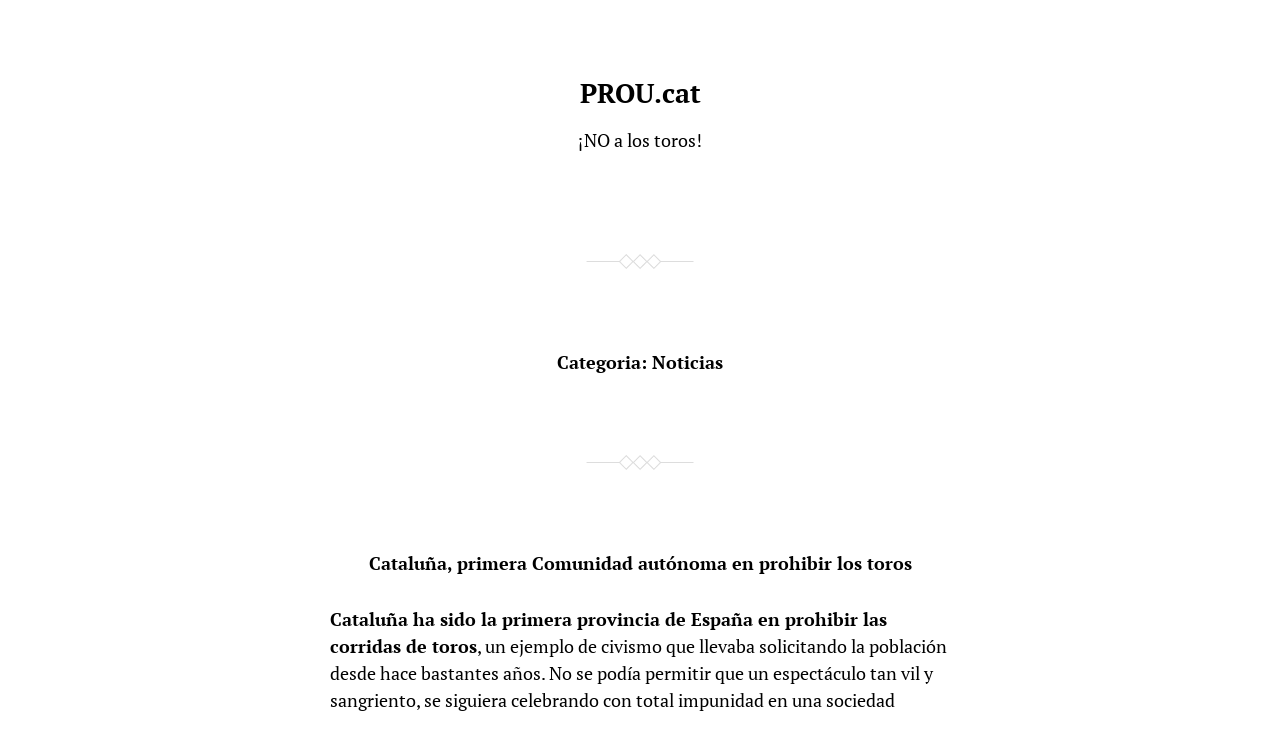

--- FILE ---
content_type: text/css
request_url: https://www.prou.cat/wp-content/themes/davis/style.css?ver=2.1.1
body_size: 3545
content:
/*---------------------------------------------------------------------------------

	Theme Name: Davis
    Text Domain: davis
	Version: 2.1.1
	Description: Davis is a teeny-tiny WordPress theme that can be used a starter theme or a really lightweight blog theme. It consists of three PHP files and weighs in at just 36 KB, excluding screenshot.png. It features the aside post format, Block Editor support, featured images, and a responsive design. Demo: https://andersnoren.se/themes/davis/
	Tags: blog, one-column, custom-menu, featured-images, post-formats, threaded-comments, translation-ready, block-styles, wide-blocks
	Author: Anders Norén
	Author URI: https://andersnoren.se
	License: GNU General Public License version 2.0
	License URI: http://www.gnu.org/licenses/gpl-2.0.html
	Theme URI: https://andersnoren.se/themes/davis-wordpress-theme/
	Requires PHP: 5.4
	Tested up to: 6.0
	
	All files, unless otherwise stated, are released under the GNU General Public License
	version 2.0 (http://www.gnu.org/licenses/gpl-2.0.html)

-----------------------------------------------------------------------------------

	0.	CSS Reset
	1.	Document Setup
	2.  Structure
	3.	Header
	4.	Blog
	5.  Entry Content
	6.	Comments
	7.	Pagination
	8.	Error 404
	9.	Footer
	10. Media Queries

----------------------------------------------------------------------------------- */


/* -------------------------------------------------------------------------------- */
/*	0. CSS Reset
/* -------------------------------------------------------------------------------- */


html, body { 
    margin: 0; 
    padding: 0; 
    height: 100%; 
    min-height: 100%; 
}

h1, h2, h3, h4, h5, h6, p, blockquote, address, big, cite, code, em, font, img, small, strike, sub, sup, li, ol, ul, fieldset, form, label, legend, button, table, caption, tr, th, td {
	margin:0;
	padding:0;
	border:0;
	font-weight:normal;
	font-style:normal;
	font-size:100%;
	line-height:1;
	text-align:left;
}

table {
	border-collapse:collapse;
	border-spacing:0;
}

ol, ul { list-style:none; }

blockquote:before, 
blockquote:after { content:""; }

input[type="search"]::-webkit-search-decoration,
input[type="search"]::-webkit-search-cancel-button,
input[type="search"]::-webkit-search-results-button,
input[type="search"]::-webkit-search-results-decoration {
  display: none;
}

/* Screen Reader Text */

.screen-reader-text {
	clip: rect( 1px, 1px, 1px, 1px );
	height: 1px;
	overflow: hidden;
    position: absolute !important;
    width: 1px;
}

.screen-reader-text:focus {
	background-color: #f1f1f1;
	border-radius: 3px;
	box-shadow: 0 0 2px 2px rgba(0, 0, 0, 0.6);
	clip: auto !important;
	color: #21759b;
	display: block;
	font-size: 14px;
	font-weight: 700;
	height: auto;
	left: 5px;
	line-height: normal;
	padding: 15px 23px 14px;
	text-decoration: none;
	top: 5px;
	width: auto;
	z-index: 100000; /* Above WP toolbar. */
}


/* -------------------------------------------------------------------------------- */
/*	1. Document Setup
/* -------------------------------------------------------------------------------- */


body {
    background-color: #fff;
	border: none;
    color: #000;
    font-size: 18px;
}

body * {
        -webkit-box-sizing: border-box; 
        -moz-box-sizing: border-box; 
	box-sizing: border-box; 
    font-family: 'PT Serif', Georgia, serif;
}

a {
	text-decoration: none;
}

a,
a:hover {
	color: #000;
}

body a:hover,
body a:focus { 
	text-decoration: underline; 
}

img {
	display: block;
	height: auto;
    max-width: 100%;
}

iframe {
	display: block;
	width: 100%;
}

.clear { clear: both; }

::selection {
	background: #000;
	color: #FFF;
}

input::-webkit-input-placeholder { color: #767676; }
input:-ms-input-placeholder { color: #767676; }
input::-moz-placeholder { color: #767676; }


/* -------------------------------------------------------------------------------- */
/*	2.	Structure
/* -------------------------------------------------------------------------------- */


.wrapper {
    margin: 0 auto;
    max-width: 90%;
	width: 620px;
}


/* -------------------------------------------------------------------------------- */
/*	3.	Site Header
/* -------------------------------------------------------------------------------- */


.site-header { 
    margin: 0 auto 100px auto;
    width: 90%;
}

.toggle-menu {
	background: none;
	border-radius: 0;
	box-shadow: none;
	font-size: 14px;
	letter-spacing: 1px;
	margin: 20px auto 0 auto;
	text-transform: uppercase;
	-moz-appearance: none;
	-webkit-appearance: none;
}

.show-menu .toggle-menu { 
	text-decoration: line-through; 
}

.site-nav { 
	margin: 20px 0 0; 
}

@media ( min-width: 620px ) {

    .toggle-menu { display: none; }

	.menu {
		display: flex;
		flex-wrap: wrap;
		justify-content: center;
	}

    .menu li { position: relative; }
    .menu > li { margin: 10px 15px 0 15px; }

    .menu .page_item_has_children > a:after,
    .menu .menu-item-has-children > a:after { 
        content: " ↓"; 
        font-family: 'Helvetica', sans-serif;
    }

    .menu ul {
        margin-left: -100px;
        position: absolute;
            left: -10000px;
            top: 15px;
        width: 200px;
		z-index: 1;
    }
    
    .menu > li > ul {
        font-size: 0.9em;
        padding-top: 20px;
    }

    .menu li ul:before {
        border: 6px solid transparent;
        border-bottom-color: #000;
        content: "";
        display: block;
        margin-left: -6px;
        position: absolute;
            left: 50%;
            top: 8px;
    }
	
    .menu ul a {
        background: #000;
        color: #fff;
        display: block;
        padding: 15px;
        text-align: center;
    }
	
    .menu ul a:hover { color: #fff; }

	.menu > li:hover > ul,
	.menu ul.focusable {
		left: 50%;
    }
    
    .menu ul li ul {
        margin: 0;
        padding-left: 20px;
        top: 0;
        width: 220px;
    }
    
    .menu ul li ul:before {
        border-color: transparent;
        border-right-color: #000;
        left: 14px;
        top: 18px;
    }

	.menu ul li:hover > ul,
	.menu ul ul.focusable {
        left: 200px;
    }

}

.site-header {
	text-align: center;
}

.site-header .site-title {
    font-size: 1.5em;
	font-weight: 700;
	line-height: 1;
    margin-top: 80px;
	text-align: center;
}

.site-header .site-description {
    line-height: 1.5;
	margin: 20px auto 0 auto;
	max-width: 620px;
	text-align: center;
}


/* -------------------------------------------------------------------------------- */
/*	4.	Blog
/* -------------------------------------------------------------------------------- */


.archive-header {
	margin: 0;
	text-align: center;
	width: 100%;
}

.archive-title {
	font-weight: 700;
	line-height: 1.4;
	text-align: inherit;
}

.archive-description {
	margin-top: 30px;
}

.archive-description p {
	text-align: inherit;
}

.archive-header:before,
.post:before,
.comments:before,
.comment-respond:before,
.comments .comment-respond:after,
.pagination:before,
.site-footer:before {
    background: url( assets/images/sep.png ) no-repeat center;
    background-size: auto 100%;
	content: "";
	display: block;
	height: 16px;
	margin: 80px auto;
}

.entry-title {
    line-height: 1.4;
	text-align: center;
}

.featured-image { 
    display: block;
    margin: 0 auto 30px auto; 
}

.meta {
    color: #767676;
	margin-top: 30px;
}

.post .meta p { 
	line-height: 1.55;
    margin-bottom: 0;
    text-align: center; 
}

span.sep { margin: 0 15px; }

.meta p + p { margin-top: 15px; }

.meta a,
.meta a:hover { color: #767676; }

.sticky {}


/* -------------------------------------------------------------------------------- */
/*	5.	Entry Content
/* -------------------------------------------------------------------------------- */


.content * { max-width: 100%; }

.content a { text-decoration: underline; }

.content a:hover { 
	color: #767676;
	text-decoration: underline; 
}

em {
    font-style: italic;
}

.post p { 
	line-height: 1.55;
	margin-bottom: 30px; 
}

.post p:last-child { margin-bottom: 0; }

.post h1,
.post h2,
.post h3,
.post h4,
.post h5,
.post h6 {
    font-weight: 700;
	margin-bottom: 30px;
}

.post hr {
	border: none;
	margin: 40px 0;
    text-align: center;
}

.post hr:before { content: "***"; }

.content > ol,
.content > ul {
    margin-bottom: 30px;
}

.post ol,
.post ul {
    margin-left: 1.5rem;
}

.post ul { list-style: disc; }
.post ul ul { list-style: circle; }
.post ul ul ul { list-style: square; }

.post ol { list-style: decimal; }
.post ol ol { list-style: lower-alpha; }
.post ol ol ol { list-style: lower-roman; }

.post li {
    line-height: 1.5;
	margin-top: 0.5em;
}

dd,
dt {
	line-height: 1.5;
}

dd + dt { margin-top: 15px; }

pre {
	font-family: Menlo, monospace;
	font-size: 0.9em;
	line-height: 1.5;
	white-space: pre-wrap;       /* css-3 */
	word-wrap: break-word;       /* Internet Explorer 5.5+ */
}

/* Quotes ----------------------------- */

blockquote {
	border-left: 1px solid #ccc;
    margin: 0 0 30px 0;
    padding: 0 0 0 30px;
}

blockquote p { font-style: italic; }

blockquote cite:before { content: "— "; }

/* Media ------------------------------ */

figure {
	margin: 0;
}

.alignleft,
.alignright {
	margin-bottom: 20px;
    max-width: 50%;
}

.alignleft {
	float: left;
	margin-right: 20px;
}

.alignright {
	float: right;
	margin-left: 30px;
}

.aligncenter,
.alignnone,
.alignwide,
.alignfull { 
	margin: 0 auto 30px auto; 
}

figcaption,
.gallery-caption,
.wp-caption-text {
    font-size: 0.9em;
    font-style: italic;
	margin-top: 10px;
}

.aligncenter .wp-caption-text { text-align: center; }
.alignright .wp-caption-text { text-align: right; }

/* GUTENBERG CLASSES */

.alignfull {
	position: relative;
		left: calc( 50% - 50vw );
	max-width: 100vw;
	width: 100vw;
}

/* Inputs ----------------------------- */

fieldset {
    border: 1px solid #ddd;
	padding: 25px;
}

fieldset legend {
    font-size: 0.9em;
    font-style: italic;
	padding: 0 15px;
}

label {
	font-size: 0.9em;
    font-style: italic;
    margin-bottom: 10px;
}

textarea,
input[type="email"],
input[type="password"],
input[type="tel"],
input[type="text"],
input[type="url"] {
    border: 1px solid #ddd;
    color: #000;
	display: block;
	font-size: 0.9em;
    margin: 0 0 15px 0;
    padding: 15px;
    width: 100%;
}

textarea {
    line-height: 1.5;
	height: 200px;
}

input.button,
input[type="button"],
input[type="submit"] {
	background: #000;
    border: none;
    color: #fff;
    display: inline-block;
	font-size: 14px;
    padding: 14px 24px;
	-moz-appearance: none;
	-webkit-appearance: none;
}

input[type="button"]:hover,
input.button:hover,
input[type="submit"]:hover {
	background: #767676;
	cursor: pointer;
}

/* Tables ----------------------------- */

table {
	border-collapse: collapse;
    border-spacing: 0;
    empty-cells: show;
    font-size: 0.9em;
    margin-bottom: 30px;
    max-width: 100%;
    overflow: hidden;
    width: 100%;
}

th,
td {
    line-height: 1.4;
	margin: 0;
	overflow: visible;
    padding: 2.5%;
}

caption {
    border-bottom: 1px solid #ddd;
	font-size: 13px;
	font-weight: 700;
    padding-bottom: 2.5%;
	text-align: center;
	text-transform: uppercase;
}

thead {
	vertical-align: bottom;
	white-space: nowrap;
}

th { 
	border-bottom: 1px solid #ddd;
	font-weight: 700; 
}

tbody > tr:nth-child(even) { background-color: #f6f6f6; }

/* Block Editor Accent Colors ---------------- */

.has-background { background-color: #000; }

.has-black-color { color: #000; }
.has-black-background-color { background-color: #000; }

.has-white-color { color: #fff; }
.has-white-background-color { background-color: #fff; }

/* Block: Image ------------------------------ */

.wp-block-image .aligncenter > figcaption, 
.wp-block-image .alignleft > figcaption, 
.wp-block-image .alignright > figcaption, 
.wp-block-image.is-resized > figcaption {
	display: block;
	width: 100%;
}

/* Block: File --------------------------------------- */

.wp-block-file {
	align-items: center;
	display: flex;
	justify-content: space-between;
	margin: 30px 0;
}

.wp-block-file a:not(.wp-block-file__button) {
	text-decoration: none;
}

.wp-block-file__button:hover,
.wp-block-button__link:hover {
	opacity: .85;
	text-decoration: none;
}

/* Block: Quote --------------------------------------- */

.wp-block-quote.is-large {
	margin-bottom: 30px;
}

.wp-block-quote.is-large p, 
.wp-block-quote.is-style-large p {
	font-size: 1.33em;
	line-height: 1.5;
}

/* Block: Pullquote --------------------------------------- */

.wp-block-pullquote {
	padding: 0;
}

/* Block: Gallery --------------------------------------- */

.wp-block-gallery .blocks-gallery-image figcaption, 
.wp-block-gallery .blocks-gallery-item figcaption {
	margin: 0;
	padding-bottom: 10px;
}

.wp-block-gallery.alignfull {
	padding: 0 8px;
}

ul.wp-block-gallery:not(.alignright) {
	margin-left: 0;
}

/* Block: Cover Image --------------------------------------- */

.wp-block-cover-image.alignfull {
	min-height: 75vh;
}

/* Block: Column --------------------------------------- */

.wp-block-column {
	padding: 0 5px;
}

/* Block: Audio --------------------------------------- */

.wp-block-audio audio {
	width: 100%;
}


/* -------------------------------------------------------------------------------- */
/*	6.	Comments
/* -------------------------------------------------------------------------------- */


.comments-closed { text-align: center; }

.comment { margin-top: 40px; }

.comment a { text-decoration: underline; }

.commentlist > .comment:first-child { margin-top: 0; }

.comment .comment { margin: 40px 0 0 30px; }

.comment-author a,
.comment-meta a,
.comment .reply a {
    text-decoration: none;
}

.comment-author {
    padding-left: 50px;
    position: relative;
}

.bypostauthor .comment-author cite { font-weight: 700; }

.comment-author .says { display: none; }

.comment-author .avatar {
    position: absolute;
        left: 0;
        top: 1px;
    width: 40px;
}

.comment-awaiting-moderation {
    font-size: 14px;
    font-style: italic;
    padding-left: 50px;
}

.comment-meta { 
    font-size: 14px;
    margin: 2px 0 20px 0;
    padding-left: 50px;
}

.comment-meta a,
.comment-meta a:hover { color: #767676; }

.comment .reply {
    font-size: 14px;
    font-style: italic;
    margin-top: 15px;
    text-align: right;
}

.comment .reply a { color: #767676; }
.comment .reply a:hover { text-decoration: underline; }

/* Respond ---------------------------- */

.comment-respond p + p { margin-top: 20px; }

.post .comment-reply-title { text-align: center; }

.logged-in-as { 
    margin: -10px 0 30px; 
    text-align: center;
}

.comment-respond label { display: block; }


/* -------------------------------------------------------------------------------- */
/*	7.	Pagination
/* -------------------------------------------------------------------------------- */


.pagination { text-align: center; }
.pagination * + * { margin-left: 30px; }


/* -------------------------------------------------------------------------------- */
/*	8.	Error 404
/* -------------------------------------------------------------------------------- */


.error404 .post p {
	text-align: center;
}


/* -------------------------------------------------------------------------------- */
/*	9.	Footer
/* -------------------------------------------------------------------------------- */


.site-footer { 
	padding: 0 0 80px;
	text-align: center;
}

.site-footer p { 
    line-height: 1;
	text-align: center; 
}

.site-footer p + p { 
    font-style: italic;
    margin-top: 15px; 
}


/* -------------------------------------------------------------------------------- */
/*	10.	Media Queries
/* -------------------------------------------------------------------------------- */


@media ( max-width: 620px ) {

    body { font-size: 16px; }
    
    .toggle-menu {
		display: block;
	}
    
    .site-nav { 
        display: none;
        margin: 20px 0 0;
    }
    
    .menu li {
        line-height: 1.5;
        text-align: center;
    }
    
    .menu li li { font-style: italic; }
    
    .show-menu .site-nav { display: block; }
    
    .site-header { margin-bottom: 40px; }
    
    .site-header .site-title { margin-top: 40px; }
    
    .post:before,
    .comments:before,
    .comment-respond:before,
    .comments .comment-respond:after,
    .pagination:before,
    .site-footer:before {
        margin: 50px auto;
    }
    
    .featured-image {
        margin-left: -50vw;
        position: relative;
            left: 50%;
        width: 100vw;
    }
    
    span.sep { margin: 0 10px; }
    
    .pagination a + a { margin-left: 20px; }
    
    .site-footer { padding-bottom: 50px; }

}

@media ( max-width: 500px ) {

    .post:before, 
    .comments:before, 
    .comment-respond:before, 
    .comments .comment-respond:after, 
    .pagination:before, 
    .site-footer:before {
        margin: 30px auto;
    }

}